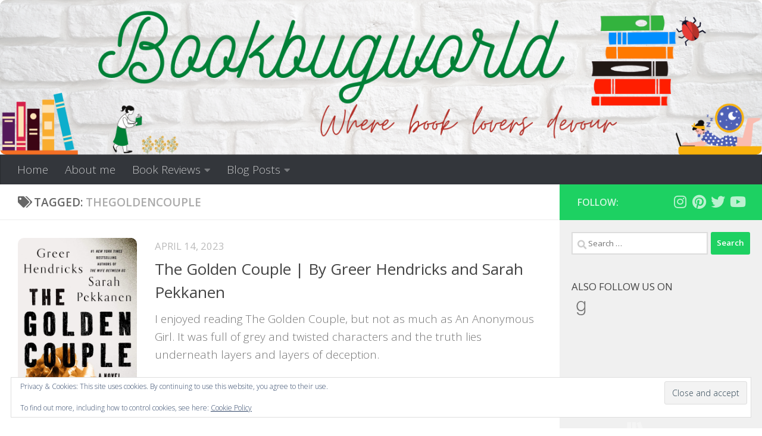

--- FILE ---
content_type: text/html; charset=utf-8
request_url: https://www.google.com/recaptcha/api2/aframe
body_size: 267
content:
<!DOCTYPE HTML><html><head><meta http-equiv="content-type" content="text/html; charset=UTF-8"></head><body><script nonce="8cOpDmsu5zZ7v9npzw0ZpQ">/** Anti-fraud and anti-abuse applications only. See google.com/recaptcha */ try{var clients={'sodar':'https://pagead2.googlesyndication.com/pagead/sodar?'};window.addEventListener("message",function(a){try{if(a.source===window.parent){var b=JSON.parse(a.data);var c=clients[b['id']];if(c){var d=document.createElement('img');d.src=c+b['params']+'&rc='+(localStorage.getItem("rc::a")?sessionStorage.getItem("rc::b"):"");window.document.body.appendChild(d);sessionStorage.setItem("rc::e",parseInt(sessionStorage.getItem("rc::e")||0)+1);localStorage.setItem("rc::h",'1769205454469');}}}catch(b){}});window.parent.postMessage("_grecaptcha_ready", "*");}catch(b){}</script></body></html>

--- FILE ---
content_type: text/javascript; charset=utf-8
request_url: https://www.goodreads.com/review/custom_widget/4087731.Bookbug%27s%20TBR%20Pile%21%21:%20to-read?cover_position=&cover_size=small&num_books=5&order=d&shelf=to-read&sort=date_added&widget_bg_transparent=&widget_id=4087731_to_read
body_size: 1285
content:
  var widget_code = '  <div class=\"gr_custom_container_4087731_to_read\">\n    <h2 class=\"gr_custom_header_4087731_to_read\">\n    <a style=\"text-decoration: none;\" rel=\"nofollow\" href=\"https://www.goodreads.com/review/list/4087731-bookbugworld?shelf=to-read&amp;utm_medium=api&amp;utm_source=custom_widget\">Bookbug&#39;s TBR Pile!!: to-read<\/a>\n    <\/h2>\n      <div class=\"gr_custom_each_container_4087731_to_read\">\n          <div class=\"gr_custom_book_container_4087731_to_read\">\n            <a title=\"Such Sharp Teeth\" rel=\"nofollow\" href=\"https://www.goodreads.com/review/show/8006908619?utm_medium=api&amp;utm_source=custom_widget\"><img alt=\"Such Sharp Teeth\" border=\"0\" src=\"https://i.gr-assets.com/images/S/compressed.photo.goodreads.com/books/1656346347l/60097467._SX50_.jpg\" /><\/a>\n          <\/div>\n          <div class=\"gr_custom_rating_4087731_to_read\">\n            <span class=\" staticStars notranslate\"><img src=\"https://s.gr-assets.com/images/layout/gr_red_star_inactive.png\" /><img alt=\"\" src=\"https://s.gr-assets.com/images/layout/gr_red_star_inactive.png\" /><img alt=\"\" src=\"https://s.gr-assets.com/images/layout/gr_red_star_inactive.png\" /><img alt=\"\" src=\"https://s.gr-assets.com/images/layout/gr_red_star_inactive.png\" /><img alt=\"\" src=\"https://s.gr-assets.com/images/layout/gr_red_star_inactive.png\" /><\/span>\n          <\/div>\n          <div class=\"gr_custom_title_4087731_to_read\">\n            <a rel=\"nofollow\" href=\"https://www.goodreads.com/review/show/8006908619?utm_medium=api&amp;utm_source=custom_widget\">Such Sharp Teeth<\/a>\n          <\/div>\n          <div class=\"gr_custom_author_4087731_to_read\">\n            by <a rel=\"nofollow\" href=\"https://www.goodreads.com/author/show/19494009.Rachel_Harrison\">Rachel   Harrison<\/a>\n          <\/div>\n      <\/div>\n      <div class=\"gr_custom_each_container_4087731_to_read\">\n          <div class=\"gr_custom_book_container_4087731_to_read\">\n            <a title=\"If It Makes You Happy\" rel=\"nofollow\" href=\"https://www.goodreads.com/review/show/7930053511?utm_medium=api&amp;utm_source=custom_widget\"><img alt=\"If It Makes You Happy\" border=\"0\" src=\"https://i.gr-assets.com/images/S/compressed.photo.goodreads.com/books/1743774517l/229004405._SY75_.jpg\" /><\/a>\n          <\/div>\n          <div class=\"gr_custom_rating_4087731_to_read\">\n            <span class=\" staticStars notranslate\"><img src=\"https://s.gr-assets.com/images/layout/gr_red_star_inactive.png\" /><img alt=\"\" src=\"https://s.gr-assets.com/images/layout/gr_red_star_inactive.png\" /><img alt=\"\" src=\"https://s.gr-assets.com/images/layout/gr_red_star_inactive.png\" /><img alt=\"\" src=\"https://s.gr-assets.com/images/layout/gr_red_star_inactive.png\" /><img alt=\"\" src=\"https://s.gr-assets.com/images/layout/gr_red_star_inactive.png\" /><\/span>\n          <\/div>\n          <div class=\"gr_custom_title_4087731_to_read\">\n            <a rel=\"nofollow\" href=\"https://www.goodreads.com/review/show/7930053511?utm_medium=api&amp;utm_source=custom_widget\">If It Makes You Happy<\/a>\n          <\/div>\n          <div class=\"gr_custom_author_4087731_to_read\">\n            by <a rel=\"nofollow\" href=\"https://www.goodreads.com/author/show/19629846.Julie_Olivia\">Julie Olivia<\/a>\n          <\/div>\n      <\/div>\n      <div class=\"gr_custom_each_container_4087731_to_read\">\n          <div class=\"gr_custom_book_container_4087731_to_read\">\n            <a title=\"Mate (Bride, #2)\" rel=\"nofollow\" href=\"https://www.goodreads.com/review/show/7888730521?utm_medium=api&amp;utm_source=custom_widget\"><img alt=\"Mate\" border=\"0\" src=\"https://i.gr-assets.com/images/S/compressed.photo.goodreads.com/books/1761312608l/228256271._SY75_.jpg\" /><\/a>\n          <\/div>\n          <div class=\"gr_custom_rating_4087731_to_read\">\n            <span class=\" staticStars notranslate\"><img src=\"https://s.gr-assets.com/images/layout/gr_red_star_inactive.png\" /><img alt=\"\" src=\"https://s.gr-assets.com/images/layout/gr_red_star_inactive.png\" /><img alt=\"\" src=\"https://s.gr-assets.com/images/layout/gr_red_star_inactive.png\" /><img alt=\"\" src=\"https://s.gr-assets.com/images/layout/gr_red_star_inactive.png\" /><img alt=\"\" src=\"https://s.gr-assets.com/images/layout/gr_red_star_inactive.png\" /><\/span>\n          <\/div>\n          <div class=\"gr_custom_title_4087731_to_read\">\n            <a rel=\"nofollow\" href=\"https://www.goodreads.com/review/show/7888730521?utm_medium=api&amp;utm_source=custom_widget\">Mate<\/a>\n          <\/div>\n          <div class=\"gr_custom_author_4087731_to_read\">\n            by <a rel=\"nofollow\" href=\"https://www.goodreads.com/author/show/21098177.Ali_Hazelwood\">Ali Hazelwood<\/a>\n          <\/div>\n      <\/div>\n      <div class=\"gr_custom_each_container_4087731_to_read\">\n          <div class=\"gr_custom_book_container_4087731_to_read\">\n            <a title=\"People\'s Choice (Manticore Challenge Series Book 1)\" rel=\"nofollow\" href=\"https://www.goodreads.com/review/show/7752552756?utm_medium=api&amp;utm_source=custom_widget\"><img alt=\"People\'s Choice\" border=\"0\" src=\"https://i.gr-assets.com/images/S/compressed.photo.goodreads.com/books/1743676095l/230923900._SY75_.jpg\" /><\/a>\n          <\/div>\n          <div class=\"gr_custom_rating_4087731_to_read\">\n            <span class=\" staticStars notranslate\"><img src=\"https://s.gr-assets.com/images/layout/gr_red_star_inactive.png\" /><img alt=\"\" src=\"https://s.gr-assets.com/images/layout/gr_red_star_inactive.png\" /><img alt=\"\" src=\"https://s.gr-assets.com/images/layout/gr_red_star_inactive.png\" /><img alt=\"\" src=\"https://s.gr-assets.com/images/layout/gr_red_star_inactive.png\" /><img alt=\"\" src=\"https://s.gr-assets.com/images/layout/gr_red_star_inactive.png\" /><\/span>\n          <\/div>\n          <div class=\"gr_custom_title_4087731_to_read\">\n            <a rel=\"nofollow\" href=\"https://www.goodreads.com/review/show/7752552756?utm_medium=api&amp;utm_source=custom_widget\">People\'s Choice<\/a>\n          <\/div>\n          <div class=\"gr_custom_author_4087731_to_read\">\n            by <a rel=\"nofollow\" href=\"https://www.goodreads.com/author/show/55573727.Litty_Williams\">Litty Williams<\/a>\n          <\/div>\n      <\/div>\n      <div class=\"gr_custom_each_container_4087731_to_read\">\n          <div class=\"gr_custom_book_container_4087731_to_read\">\n            <a title=\"Rose in Chains (The Evermore Trilogy, #1)\" rel=\"nofollow\" href=\"https://www.goodreads.com/review/show/7595553240?utm_medium=api&amp;utm_source=custom_widget\"><img alt=\"Rose in Chains\" border=\"0\" src=\"https://i.gr-assets.com/images/S/compressed.photo.goodreads.com/books/1731878106l/221269108._SY75_.jpg\" /><\/a>\n          <\/div>\n          <div class=\"gr_custom_rating_4087731_to_read\">\n            <span class=\" staticStars notranslate\"><img src=\"https://s.gr-assets.com/images/layout/gr_red_star_inactive.png\" /><img alt=\"\" src=\"https://s.gr-assets.com/images/layout/gr_red_star_inactive.png\" /><img alt=\"\" src=\"https://s.gr-assets.com/images/layout/gr_red_star_inactive.png\" /><img alt=\"\" src=\"https://s.gr-assets.com/images/layout/gr_red_star_inactive.png\" /><img alt=\"\" src=\"https://s.gr-assets.com/images/layout/gr_red_star_inactive.png\" /><\/span>\n          <\/div>\n          <div class=\"gr_custom_title_4087731_to_read\">\n            <a rel=\"nofollow\" href=\"https://www.goodreads.com/review/show/7595553240?utm_medium=api&amp;utm_source=custom_widget\">Rose in Chains<\/a>\n          <\/div>\n          <div class=\"gr_custom_author_4087731_to_read\">\n            by <a rel=\"nofollow\" href=\"https://www.goodreads.com/author/show/22573802.Julie_Soto\">Julie  Soto<\/a>\n          <\/div>\n      <\/div>\n  <br style=\"clear: both\"/>\n  <center>\n    <a rel=\"nofollow\" href=\"https://www.goodreads.com/\"><img alt=\"goodreads.com\" style=\"border:0\" src=\"https://s.gr-assets.com/images/widget/widget_logo.gif\" /><\/a>\n  <\/center>\n  <noscript>\n    Share <a rel=\"nofollow\" href=\"https://www.goodreads.com/\">book reviews<\/a> and ratings with Bookbugworld, and even join a <a rel=\"nofollow\" href=\"https://www.goodreads.com/group\">book club<\/a> on Goodreads.\n  <\/noscript>\n  <\/div>\n'
  var widget_div = document.getElementById('gr_custom_widget_4087731_to_read')
  if (widget_div) {
    widget_div.innerHTML = widget_code
  }
  else {
    document.write(widget_code)
  }
